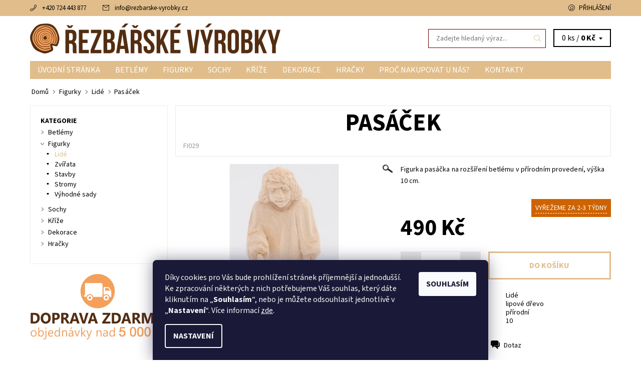

--- FILE ---
content_type: text/html; charset=utf-8
request_url: https://www.rezbarske-vyrobky.cz/lide/pasacek/
body_size: 23913
content:
<!DOCTYPE html>
<html id="css" xml:lang='cs' lang='cs' class="external-fonts-loaded">
    <head>
        <link rel="preconnect" href="https://cdn.myshoptet.com" /><link rel="dns-prefetch" href="https://cdn.myshoptet.com" /><link rel="preload" href="https://cdn.myshoptet.com/prj/dist/master/cms/libs/jquery/jquery-1.11.3.min.js" as="script" />        <script>
dataLayer = [];
dataLayer.push({'shoptet' : {
    "pageId": 718,
    "pageType": "productDetail",
    "currency": "CZK",
    "currencyInfo": {
        "decimalSeparator": ",",
        "exchangeRate": 1,
        "priceDecimalPlaces": 2,
        "symbol": "K\u010d",
        "symbolLeft": 0,
        "thousandSeparator": " "
    },
    "language": "cs",
    "projectId": 43772,
    "product": {
        "id": 338,
        "guid": "8827b6f3-84a6-11e6-968a-0cc47a6c92bc",
        "hasVariants": false,
        "codes": [
            {
                "code": "FI029"
            }
        ],
        "code": "FI029",
        "name": "Pas\u00e1\u010dek",
        "appendix": "",
        "weight": 0,
        "currentCategory": "Figurky | Lid\u00e9",
        "currentCategoryGuid": "f801c7af-2ee5-11e6-8a3b-0cc47a6c92bc",
        "defaultCategory": "Figurky | Lid\u00e9",
        "defaultCategoryGuid": "f801c7af-2ee5-11e6-8a3b-0cc47a6c92bc",
        "currency": "CZK",
        "priceWithVat": 490
    },
    "cartInfo": {
        "id": null,
        "freeShipping": false,
        "freeShippingFrom": 5000,
        "leftToFreeGift": {
            "formattedPrice": "0 K\u010d",
            "priceLeft": 0
        },
        "freeGift": false,
        "leftToFreeShipping": {
            "priceLeft": 5000,
            "dependOnRegion": 0,
            "formattedPrice": "5 000 K\u010d"
        },
        "discountCoupon": [],
        "getNoBillingShippingPrice": {
            "withoutVat": 0,
            "vat": 0,
            "withVat": 0
        },
        "cartItems": [],
        "taxMode": "ORDINARY"
    },
    "cart": [],
    "customer": {
        "priceRatio": 1,
        "priceListId": 1,
        "groupId": null,
        "registered": false,
        "mainAccount": false
    }
}});
dataLayer.push({'cookie_consent' : {
    "marketing": "denied",
    "analytics": "denied"
}});
document.addEventListener('DOMContentLoaded', function() {
    shoptet.consent.onAccept(function(agreements) {
        if (agreements.length == 0) {
            return;
        }
        dataLayer.push({
            'cookie_consent' : {
                'marketing' : (agreements.includes(shoptet.config.cookiesConsentOptPersonalisation)
                    ? 'granted' : 'denied'),
                'analytics': (agreements.includes(shoptet.config.cookiesConsentOptAnalytics)
                    ? 'granted' : 'denied')
            },
            'event': 'cookie_consent'
        });
    });
});
</script>

<!-- Google Tag Manager -->
<script>(function(w,d,s,l,i){w[l]=w[l]||[];w[l].push({'gtm.start':
new Date().getTime(),event:'gtm.js'});var f=d.getElementsByTagName(s)[0],
j=d.createElement(s),dl=l!='dataLayer'?'&l='+l:'';j.async=true;j.src=
'https://www.googletagmanager.com/gtm.js?id='+i+dl;f.parentNode.insertBefore(j,f);
})(window,document,'script','dataLayer','GTM-MNWWT9Z');</script>
<!-- End Google Tag Manager -->


        <meta http-equiv="content-type" content="text/html; charset=utf-8" />
        <title>Pasáček - WoodLand - Řezbářské výrobky - HM Art s.r.o.</title>

        <meta name="viewport" content="width=device-width, initial-scale=1.0" />
        <meta name="format-detection" content="telephone=no" />

        
            <meta property="og:type" content="website"><meta property="og:site_name" content="rezbarske-vyrobky.cz"><meta property="og:url" content="https://www.rezbarske-vyrobky.cz/lide/pasacek/"><meta property="og:title" content="Pasáček - WoodLand - Řezbářské výrobky - HM Art s.r.o."><meta name="author" content="WoodLand - Řezbářské výrobky - HM Art s.r.o."><meta name="web_author" content="Shoptet.cz"><meta name="dcterms.rightsHolder" content="www.rezbarske-vyrobky.cz"><meta name="robots" content="index,follow"><meta property="og:image" content="https://cdn.myshoptet.com/usr/www.rezbarske-vyrobky.cz/user/shop/big/338_pasacek.jpg?57ea59e4"><meta property="og:description" content="Dřevěný beránek sloužící k rozšíření betlému."><meta name="description" content="Dřevěný beránek sloužící k rozšíření betlému."><meta name="google-site-verification" content="Fd4FObKvQM4UWizvW2C40wxjWDdgaZfoX5qfyDwNmFE"><meta property="product:price:amount" content="490"><meta property="product:price:currency" content="CZK">
        


        
        <noscript>
            <style media="screen">
                #category-filter-hover {
                    display: block !important;
                }
            </style>
        </noscript>
        
    <link href="https://cdn.myshoptet.com/prj/dist/master/cms/templates/frontend_templates/shared/css/font-face/source-sans-3.css" rel="stylesheet"><link href="https://cdn.myshoptet.com/prj/dist/master/shop/dist/font-shoptet-06.css.e6903393d3bd5aa27e58.css" rel="stylesheet">    <script>
    var oldBrowser = false;
    </script>
    <!--[if lt IE 9]>
        <script src="https://cdnjs.cloudflare.com/ajax/libs/html5shiv/3.7.3/html5shiv.js"></script>
        <script>
            var oldBrowser = '<strong>Upozornění!</strong> Používáte zastaralý prohlížeč, který již není podporován. Prosím <a href="https://www.whatismybrowser.com/" target="_blank" rel="nofollow">aktualizujte svůj prohlížeč</a> a zvyšte své UX.';
        </script>
    <![endif]-->

        <style>:root {--color-primary: #E0BD8B;--color-primary-h: 35;--color-primary-s: 58%;--color-primary-l: 71%;--color-primary-hover: #E0BD8B;--color-primary-hover-h: 35;--color-primary-hover-s: 58%;--color-primary-hover-l: 71%;--color-secondary: #542D11;--color-secondary-h: 25;--color-secondary-s: 66%;--color-secondary-l: 20%;--color-secondary-hover: #680100;--color-secondary-hover-h: 1;--color-secondary-hover-s: 100%;--color-secondary-hover-l: 20%;--color-tertiary: #000000;--color-tertiary-h: 0;--color-tertiary-s: 0%;--color-tertiary-l: 0%;--color-tertiary-hover: #000000;--color-tertiary-hover-h: 0;--color-tertiary-hover-s: 0%;--color-tertiary-hover-l: 0%;--color-header-background: #ffffff;--template-font: "Source Sans 3";--template-headings-font: "Source Sans 3";--header-background-url: none;--cookies-notice-background: #1A1937;--cookies-notice-color: #F8FAFB;--cookies-notice-button-hover: #f5f5f5;--cookies-notice-link-hover: #27263f;--templates-update-management-preview-mode-content: "Náhled aktualizací šablony je aktivní pro váš prohlížeč."}</style>

        <style>:root {--logo-x-position: 10px;--logo-y-position: 10px;--front-image-x-position: 0px;--front-image-y-position: 0px;}</style>

        <link href="https://cdn.myshoptet.com/prj/dist/master/shop/dist/main-06.css.864c5a6d54b488b8ad20.css" rel="stylesheet" media="screen" />

        <link rel="stylesheet" href="https://cdn.myshoptet.com/prj/dist/master/cms/templates/frontend_templates/_/css/print.css" media="print" />
                            <link rel="shortcut icon" href="/favicon.ico" type="image/x-icon" />
                                    <link rel="canonical" href="https://www.rezbarske-vyrobky.cz/lide/pasacek/" />
        
        
        
        
                
                    
                <script>var shoptet = shoptet || {};shoptet.abilities = {"about":{"generation":2,"id":"06"},"config":{"category":{"product":{"image_size":"detail_alt_1"}},"navigation_breakpoint":991,"number_of_active_related_products":2,"product_slider":{"autoplay":false,"autoplay_speed":3000,"loop":true,"navigation":true,"pagination":true,"shadow_size":0}},"elements":{"recapitulation_in_checkout":true},"feature":{"directional_thumbnails":false,"extended_ajax_cart":false,"extended_search_whisperer":false,"fixed_header":false,"images_in_menu":false,"product_slider":false,"simple_ajax_cart":true,"smart_labels":false,"tabs_accordion":false,"tabs_responsive":false,"top_navigation_menu":false,"user_action_fullscreen":false}};shoptet.design = {"template":{"name":"Soul","colorVariant":"06-two"},"layout":{"homepage":"catalog4","subPage":"catalog4","productDetail":"catalog4"},"colorScheme":{"conversionColor":"#542D11","conversionColorHover":"#680100","color1":"#E0BD8B","color2":"#E0BD8B","color3":"#000000","color4":"#000000"},"fonts":{"heading":"Source Sans 3","text":"Source Sans 3"},"header":{"backgroundImage":null,"image":null,"logo":"https:\/\/www.rezbarske-vyrobky.czuser\/logos\/1.png","color":"#ffffff"},"background":{"enabled":false,"color":null,"image":null}};shoptet.config = {};shoptet.events = {};shoptet.runtime = {};shoptet.content = shoptet.content || {};shoptet.updates = {};shoptet.messages = [];shoptet.messages['lightboxImg'] = "Obrázek";shoptet.messages['lightboxOf'] = "z";shoptet.messages['more'] = "Více";shoptet.messages['cancel'] = "Zrušit";shoptet.messages['removedItem'] = "Položka byla odstraněna z košíku.";shoptet.messages['discountCouponWarning'] = "Zapomněli jste uplatnit slevový kupón. Pro pokračování jej uplatněte pomocí tlačítka vedle vstupního pole, nebo jej smažte.";shoptet.messages['charsNeeded'] = "Prosím, použijte minimálně 3 znaky!";shoptet.messages['invalidCompanyId'] = "Neplané IČ, povoleny jsou pouze číslice";shoptet.messages['needHelp'] = "Potřebujete pomoc?";shoptet.messages['showContacts'] = "Zobrazit kontakty";shoptet.messages['hideContacts'] = "Skrýt kontakty";shoptet.messages['ajaxError'] = "Došlo k chybě; obnovte prosím stránku a zkuste to znovu.";shoptet.messages['variantWarning'] = "Zvolte prosím variantu produktu.";shoptet.messages['chooseVariant'] = "Zvolte variantu";shoptet.messages['unavailableVariant'] = "Tato varianta není dostupná a není možné ji objednat.";shoptet.messages['withVat'] = "včetně DPH";shoptet.messages['withoutVat'] = "bez DPH";shoptet.messages['toCart'] = "Do košíku";shoptet.messages['emptyCart'] = "Prázdný košík";shoptet.messages['change'] = "Změnit";shoptet.messages['chosenBranch'] = "Zvolená pobočka";shoptet.messages['validatorRequired'] = "Povinné pole";shoptet.messages['validatorEmail'] = "Prosím vložte platnou e-mailovou adresu";shoptet.messages['validatorUrl'] = "Prosím vložte platnou URL adresu";shoptet.messages['validatorDate'] = "Prosím vložte platné datum";shoptet.messages['validatorNumber'] = "Vložte číslo";shoptet.messages['validatorDigits'] = "Prosím vložte pouze číslice";shoptet.messages['validatorCheckbox'] = "Zadejte prosím všechna povinná pole";shoptet.messages['validatorConsent'] = "Bez souhlasu nelze odeslat.";shoptet.messages['validatorPassword'] = "Hesla se neshodují";shoptet.messages['validatorInvalidPhoneNumber'] = "Vyplňte prosím platné telefonní číslo bez předvolby.";shoptet.messages['validatorInvalidPhoneNumberSuggestedRegion'] = "Neplatné číslo — navržený region: %1";shoptet.messages['validatorInvalidCompanyId'] = "Neplatné IČ, musí být ve tvaru jako %1";shoptet.messages['validatorFullName'] = "Nezapomněli jste příjmení?";shoptet.messages['validatorHouseNumber'] = "Prosím zadejte správné číslo domu";shoptet.messages['validatorZipCode'] = "Zadané PSČ neodpovídá zvolené zemi";shoptet.messages['validatorShortPhoneNumber'] = "Telefonní číslo musí mít min. 8 znaků";shoptet.messages['choose-personal-collection'] = "Prosím vyberte místo doručení u osobního odběru, není zvoleno.";shoptet.messages['choose-external-shipping'] = "Upřesněte prosím vybraný způsob dopravy";shoptet.messages['choose-ceska-posta'] = "Pobočka České Pošty není určena, zvolte prosím některou";shoptet.messages['choose-hupostPostaPont'] = "Pobočka Maďarské pošty není vybrána, zvolte prosím nějakou";shoptet.messages['choose-postSk'] = "Pobočka Slovenské pošty není zvolena, vyberte prosím některou";shoptet.messages['choose-ulozenka'] = "Pobočka Uloženky nebyla zvolena, prosím vyberte některou";shoptet.messages['choose-zasilkovna'] = "Pobočka Zásilkovny nebyla zvolena, prosím vyberte některou";shoptet.messages['choose-ppl-cz'] = "Pobočka PPL ParcelShop nebyla vybrána, vyberte prosím jednu";shoptet.messages['choose-glsCz'] = "Pobočka GLS ParcelShop nebyla zvolena, prosím vyberte některou";shoptet.messages['choose-dpd-cz'] = "Ani jedna z poboček služby DPD Parcel Shop nebyla zvolená, prosím vyberte si jednu z možností.";shoptet.messages['watchdogType'] = "Je zapotřebí vybrat jednu z možností u sledování produktu.";shoptet.messages['watchdog-consent-required'] = "Musíte zaškrtnout všechny povinné souhlasy";shoptet.messages['watchdogEmailEmpty'] = "Prosím vyplňte e-mail";shoptet.messages['privacyPolicy'] = 'Musíte souhlasit s ochranou osobních údajů';shoptet.messages['amountChanged'] = '(množství bylo změněno)';shoptet.messages['unavailableCombination'] = 'Není k dispozici v této kombinaci';shoptet.messages['specifyShippingMethod'] = 'Upřesněte dopravu';shoptet.messages['PIScountryOptionMoreBanks'] = 'Možnost platby z %1 bank';shoptet.messages['PIScountryOptionOneBank'] = 'Možnost platby z 1 banky';shoptet.messages['PIScurrencyInfoCZK'] = 'V měně CZK lze zaplatit pouze prostřednictvím českých bank.';shoptet.messages['PIScurrencyInfoHUF'] = 'V měně HUF lze zaplatit pouze prostřednictvím maďarských bank.';shoptet.messages['validatorVatIdWaiting'] = "Ověřujeme";shoptet.messages['validatorVatIdValid'] = "Ověřeno";shoptet.messages['validatorVatIdInvalid'] = "DIČ se nepodařilo ověřit, i přesto můžete objednávku dokončit";shoptet.messages['validatorVatIdInvalidOrderForbid'] = "Zadané DIČ nelze nyní ověřit, protože služba ověřování je dočasně nedostupná. Zkuste opakovat zadání později, nebo DIČ vymažte s vaši objednávku dokončete v režimu OSS. Případně kontaktujte prodejce.";shoptet.messages['validatorVatIdInvalidOssRegime'] = "Zadané DIČ nemůže být ověřeno, protože služba ověřování je dočasně nedostupná. Vaše objednávka bude dokončena v režimu OSS. Případně kontaktujte prodejce.";shoptet.messages['previous'] = "Předchozí";shoptet.messages['next'] = "Následující";shoptet.messages['close'] = "Zavřít";shoptet.messages['imageWithoutAlt'] = "Tento obrázek nemá popisek";shoptet.messages['newQuantity'] = "Nové množství:";shoptet.messages['currentQuantity'] = "Aktuální množství:";shoptet.messages['quantityRange'] = "Prosím vložte číslo v rozmezí %1 a %2";shoptet.messages['skipped'] = "Přeskočeno";shoptet.messages.validator = {};shoptet.messages.validator.nameRequired = "Zadejte jméno a příjmení.";shoptet.messages.validator.emailRequired = "Zadejte e-mailovou adresu (např. jan.novak@example.com).";shoptet.messages.validator.phoneRequired = "Zadejte telefonní číslo.";shoptet.messages.validator.messageRequired = "Napište komentář.";shoptet.messages.validator.descriptionRequired = shoptet.messages.validator.messageRequired;shoptet.messages.validator.captchaRequired = "Vyplňte bezpečnostní kontrolu.";shoptet.messages.validator.consentsRequired = "Potvrďte svůj souhlas.";shoptet.messages.validator.scoreRequired = "Zadejte počet hvězdiček.";shoptet.messages.validator.passwordRequired = "Zadejte heslo, které bude obsahovat min. 4 znaky.";shoptet.messages.validator.passwordAgainRequired = shoptet.messages.validator.passwordRequired;shoptet.messages.validator.currentPasswordRequired = shoptet.messages.validator.passwordRequired;shoptet.messages.validator.birthdateRequired = "Zadejte datum narození.";shoptet.messages.validator.billFullNameRequired = "Zadejte jméno a příjmení.";shoptet.messages.validator.deliveryFullNameRequired = shoptet.messages.validator.billFullNameRequired;shoptet.messages.validator.billStreetRequired = "Zadejte název ulice.";shoptet.messages.validator.deliveryStreetRequired = shoptet.messages.validator.billStreetRequired;shoptet.messages.validator.billHouseNumberRequired = "Zadejte číslo domu.";shoptet.messages.validator.deliveryHouseNumberRequired = shoptet.messages.validator.billHouseNumberRequired;shoptet.messages.validator.billZipRequired = "Zadejte PSČ.";shoptet.messages.validator.deliveryZipRequired = shoptet.messages.validator.billZipRequired;shoptet.messages.validator.billCityRequired = "Zadejte název města.";shoptet.messages.validator.deliveryCityRequired = shoptet.messages.validator.billCityRequired;shoptet.messages.validator.companyIdRequired = "Zadejte IČ.";shoptet.messages.validator.vatIdRequired = "Zadejte DIČ.";shoptet.messages.validator.billCompanyRequired = "Zadejte název společnosti.";shoptet.messages['loading'] = "Načítám…";shoptet.messages['stillLoading'] = "Stále načítám…";shoptet.messages['loadingFailed'] = "Načtení se nezdařilo. Zkuste to znovu.";shoptet.messages['productsSorted'] = "Produkty seřazeny.";shoptet.messages['formLoadingFailed'] = "Formulář se nepodařilo načíst. Zkuste to prosím znovu.";shoptet.messages.moreInfo = "Více informací";shoptet.config.orderingProcess = {active: false,step: false};shoptet.config.documentsRounding = '3';shoptet.config.documentPriceDecimalPlaces = '0';shoptet.config.thousandSeparator = ' ';shoptet.config.decSeparator = ',';shoptet.config.decPlaces = '2';shoptet.config.decPlacesSystemDefault = '2';shoptet.config.currencySymbol = 'Kč';shoptet.config.currencySymbolLeft = '0';shoptet.config.defaultVatIncluded = 1;shoptet.config.defaultProductMaxAmount = 9999;shoptet.config.inStockAvailabilityId = -1;shoptet.config.defaultProductMaxAmount = 9999;shoptet.config.inStockAvailabilityId = -1;shoptet.config.cartActionUrl = '/action/Cart';shoptet.config.advancedOrderUrl = '/action/Cart/GetExtendedOrder/';shoptet.config.cartContentUrl = '/action/Cart/GetCartContent/';shoptet.config.stockAmountUrl = '/action/ProductStockAmount/';shoptet.config.addToCartUrl = '/action/Cart/addCartItem/';shoptet.config.removeFromCartUrl = '/action/Cart/deleteCartItem/';shoptet.config.updateCartUrl = '/action/Cart/setCartItemAmount/';shoptet.config.addDiscountCouponUrl = '/action/Cart/addDiscountCoupon/';shoptet.config.setSelectedGiftUrl = '/action/Cart/setSelectedGift/';shoptet.config.rateProduct = '/action/ProductDetail/RateProduct/';shoptet.config.customerDataUrl = '/action/OrderingProcess/step2CustomerAjax/';shoptet.config.registerUrl = '/registrace/';shoptet.config.agreementCookieName = 'site-agreement';shoptet.config.cookiesConsentUrl = '/action/CustomerCookieConsent/';shoptet.config.cookiesConsentIsActive = 1;shoptet.config.cookiesConsentOptAnalytics = 'analytics';shoptet.config.cookiesConsentOptPersonalisation = 'personalisation';shoptet.config.cookiesConsentOptNone = 'none';shoptet.config.cookiesConsentRefuseDuration = 7;shoptet.config.cookiesConsentName = 'CookiesConsent';shoptet.config.agreementCookieExpire = 30;shoptet.config.cookiesConsentSettingsUrl = '/cookies-settings/';shoptet.config.fonts = {"google":{"attributes":"400,700,900:latin-ext","families":["Source Sans 3"],"urls":["https:\/\/cdn.myshoptet.com\/prj\/dist\/master\/cms\/templates\/frontend_templates\/shared\/css\/font-face\/source-sans-3.css"]},"custom":{"families":["shoptet"],"urls":["https:\/\/cdn.myshoptet.com\/prj\/dist\/master\/shop\/dist\/font-shoptet-06.css.e6903393d3bd5aa27e58.css"]}};shoptet.config.mobileHeaderVersion = '1';shoptet.config.fbCAPIEnabled = false;shoptet.config.fbPixelEnabled = false;shoptet.config.fbCAPIUrl = '/action/FacebookCAPI/';shoptet.config.initApplePaySdk = false;shoptet.content.regexp = /strana-[0-9]+[\/]/g;shoptet.content.colorboxHeader = '<div class="colorbox-html-content">';shoptet.content.colorboxFooter = '</div>';shoptet.customer = {};shoptet.csrf = shoptet.csrf || {};shoptet.csrf.token = 'csrf_kIHx2plWe24a986489119273';shoptet.csrf.invalidTokenModal = '<div><h2>Přihlaste se prosím znovu</h2><p>Omlouváme se, ale Váš CSRF token pravděpodobně vypršel. Abychom mohli udržet Vaši bezpečnost na co největší úrovni potřebujeme, abyste se znovu přihlásili.</p><p>Děkujeme za pochopení.</p><div><a href="/login/?backTo=%2Flide%2Fpasacek%2F">Přihlášení</a></div></div> ';shoptet.csrf.formsSelector = 'csrf-enabled';shoptet.csrf.submitListener = true;shoptet.csrf.validateURL = '/action/ValidateCSRFToken/Index/';shoptet.csrf.refreshURL = '/action/RefreshCSRFTokenNew/Index/';shoptet.csrf.enabled = true;shoptet.config.googleAnalytics ||= {};shoptet.config.googleAnalytics.isGa4Enabled = true;shoptet.config.googleAnalytics.route ||= {};shoptet.config.googleAnalytics.route.ua = "UA";shoptet.config.googleAnalytics.route.ga4 = "GA4";shoptet.config.ums_a11y_category_page = true;shoptet.config.discussion_rating_forms = false;shoptet.config.ums_forms_redesign = false;shoptet.config.showPriceWithoutVat = '';shoptet.config.ums_a11y_login = true;</script>
        <script src="https://cdn.myshoptet.com/prj/dist/master/cms/libs/jquery/jquery-1.11.3.min.js"></script><script src="https://cdn.myshoptet.com/prj/dist/master/cms/libs/jquery/jquery-migrate-1.4.1.min.js"></script><script src="https://cdn.myshoptet.com/prj/dist/master/cms/libs/jquery/jquery-ui-1.8.24.min.js"></script>
    <script src="https://cdn.myshoptet.com/prj/dist/master/shop/dist/main-06.js.8c5f4d13342fcf9a0c71.js"></script>
<script src="https://cdn.myshoptet.com/prj/dist/master/shop/dist/shared-2g.js.3c6f47c67255a0981723.js"></script><script src="https://cdn.myshoptet.com/prj/dist/master/cms/libs/jqueryui/i18n/datepicker-cs.js"></script><script>if (window.self !== window.top) {const script = document.createElement('script');script.type = 'module';script.src = "https://cdn.myshoptet.com/prj/dist/master/shop/dist/editorPreview.js.e7168e827271d1c16a1d.js";document.body.appendChild(script);}</script>        <script>
            jQuery.extend(jQuery.cybergenicsFormValidator.messages, {
                required: "Povinné pole",
                email: "Prosím vložte platnou e-mailovou adresu",
                url: "Prosím vložte platnou URL adresu",
                date: "Prosím vložte platné datum",
                number: "Vložte číslo",
                digits: "Prosím vložte pouze číslice",
                checkbox: "Zadejte prosím všechna povinná pole",
                validatorConsent: "Bez souhlasu nelze odeslat.",
                password: "Hesla se neshodují",
                invalidPhoneNumber: "Vyplňte prosím platné telefonní číslo bez předvolby.",
                invalidCompanyId: 'Nevalidní IČ, musí mít přesně 8 čísel (před kratší IČ lze dát nuly)',
                fullName: "Nezapomněli jste příjmení?",
                zipCode: "Zadané PSČ neodpovídá zvolené zemi",
                houseNumber: "Prosím zadejte správné číslo domu",
                shortPhoneNumber: "Telefonní číslo musí mít min. 8 znaků",
                privacyPolicy: "Musíte souhlasit s ochranou osobních údajů"
            });
        </script>
                                    
                
        
        <!-- User include -->
                <!-- project html code header -->
<script type="text/javascript">

$(document).ready(function(){
      $('#set-registration').attr('checked','checked');
   });
   $(document).ajaxComplete(function(){
      $('#set-registration').attr('checked','checked');
   });
</script>

<script type="text/javascript">

$(document).ready(function(){
      $('#sendNewsletter').attr('checked','checked');
   });
   $(document).ajaxComplete(function(){
      $('#sendNewsletter').attr('checked','checked');
   });
</script>

        <!-- /User include -->
                                <!-- Global site tag (gtag.js) - Google Analytics -->
    <script async src="https://www.googletagmanager.com/gtag/js?id=UA-53692847-1"></script>
    <script>
        
        window.dataLayer = window.dataLayer || [];
        function gtag(){dataLayer.push(arguments);}
        

                    console.debug('default consent data');

            gtag('consent', 'default', {"ad_storage":"denied","analytics_storage":"denied","ad_user_data":"denied","ad_personalization":"denied","wait_for_update":500});
            dataLayer.push({
                'event': 'default_consent'
            });
        
        gtag('js', new Date());

                gtag('config', 'UA-53692847-1', { 'groups': "UA" });
        
        
        
        
        
        
        
        
                gtag('set', 'currency', 'CZK');

        gtag('event', 'view_item', {
            "send_to": "UA",
            "items": [
                {
                    "id": "FI029",
                    "name": "Pas\u00e1\u010dek",
                    "category": "Figurky \/ Lid\u00e9",
                                                            "price": 490
                }
            ]
        });
        
        
        
        
        
        
        
        
        
        
        
        
        document.addEventListener('DOMContentLoaded', function() {
            if (typeof shoptet.tracking !== 'undefined') {
                for (var id in shoptet.tracking.bannersList) {
                    gtag('event', 'view_promotion', {
                        "send_to": "UA",
                        "promotions": [
                            {
                                "id": shoptet.tracking.bannersList[id].id,
                                "name": shoptet.tracking.bannersList[id].name,
                                "position": shoptet.tracking.bannersList[id].position
                            }
                        ]
                    });
                }
            }

            shoptet.consent.onAccept(function(agreements) {
                if (agreements.length !== 0) {
                    console.debug('gtag consent accept');
                    var gtagConsentPayload =  {
                        'ad_storage': agreements.includes(shoptet.config.cookiesConsentOptPersonalisation)
                            ? 'granted' : 'denied',
                        'analytics_storage': agreements.includes(shoptet.config.cookiesConsentOptAnalytics)
                            ? 'granted' : 'denied',
                                                                                                'ad_user_data': agreements.includes(shoptet.config.cookiesConsentOptPersonalisation)
                            ? 'granted' : 'denied',
                        'ad_personalization': agreements.includes(shoptet.config.cookiesConsentOptPersonalisation)
                            ? 'granted' : 'denied',
                        };
                    console.debug('update consent data', gtagConsentPayload);
                    gtag('consent', 'update', gtagConsentPayload);
                    dataLayer.push(
                        { 'event': 'update_consent' }
                    );
                }
            });
        });
    </script>

                
                                <script>
    (function(t, r, a, c, k, i, n, g) { t['ROIDataObject'] = k;
    t[k]=t[k]||function(){ (t[k].q=t[k].q||[]).push(arguments) },t[k].c=i;n=r.createElement(a),
    g=r.getElementsByTagName(a)[0];n.async=1;n.src=c;g.parentNode.insertBefore(n,g)
    })(window, document, 'script', '//www.heureka.cz/ocm/sdk.js?source=shoptet&version=2&page=product_detail', 'heureka', 'cz');

    heureka('set_user_consent', 0);
</script>
                    </head>
    <body class="desktop id-718 in-lide template-06 type-product type-detail page-detail ajax-add-to-cart">
        <div id="fb-root"></div>
        <script>
            window.fbAsyncInit = function() {
                FB.init({
                    autoLogAppEvents : true,
                    xfbml            : true,
                    version          : 'v24.0'
                });
            };
        </script>
        <script async defer crossorigin="anonymous" src="https://connect.facebook.net/cs_CZ/sdk.js#xfbml=1&version=v24.0"></script>
<!-- Google Tag Manager (noscript) -->
<noscript><iframe src="https://www.googletagmanager.com/ns.html?id=GTM-MNWWT9Z"
height="0" width="0" style="display:none;visibility:hidden"></iframe></noscript>
<!-- End Google Tag Manager (noscript) -->

<div id="main-wrapper"><div id="main-wrapper-in"><header id="header"><div class="header-info-wrap">
    <div class="row">
                                    
                <ul class="header-contacts list-inline large-6 medium-6 small-12 columns">
                                                                                                            <li class="header-phone menu-element-link icon-phone-before">
                            <a href="tel:+420724443877" title="Telefon">+420 724 443 877</a>
                        </li>
                                                                <li class="header-email menu-element-link icon-mail-before">
                                                            <a href="mailto:info&#64;rezbarske-vyrobky.cz">info<!---->&#64;<!---->rezbarske-vyrobky.cz</a>
                                                    </li>
                                    </ul><ul class="currency-switcher large-6 medium-6 small-6 columns text-right list-inline">
            
                                                            
            
                                <li id="top-links">
                                             <ul class="responsive-mobile-hidden box-account-links list-inline"><li class="menu-element-link icon-login-before"><a class="icon-account-login" href="/login/?backTo=%2Flide%2Fpasacek%2F" title="Přihlášení" data-testid="signin" rel="nofollow">Přihlášení</a></li></ul>
                </li>
            
        </ul>
    </div>
</div>

<div class="row">
    <div class="columns">
        <div class="header-in-wrap valign-middle-block large-12 medium-12 small-12">
            
                                                <div class="large-6 medium-6 small-12 columns">
                                                             <a href="/" id="logo" class="clearfix" title="WoodLand - Řezbářské výrobky - HM Art s.r.o." data-testid="linkWebsiteLogo"><img src="https://cdn.myshoptet.com/usr/www.rezbarske-vyrobky.cz/user/logos/1.png" alt="WoodLand - Řezbářské výrobky - HM Art s.r.o." /></a>
                </div><ul class="header-in large-6 medium-6 small-12 columns text-right list-inline valign-top-inline">
                
                                        <li class="header-seachform-wrap" itemscope itemtype="https://schema.org/WebSite">
                        <meta itemprop="headline" content="Lidé"/>
<meta itemprop="url" content="https://www.rezbarske-vyrobky.cz"/>
        <meta itemprop="text" content="Dřevěný beránek sloužící k rozšíření betlému."/>

                        <form class="search-whisperer-wrap search-whisperer-wrap-v1" action="/action/ProductSearch/prepareString/" method="post" itemprop="potentialAction" itemscope itemtype="https://schema.org/SearchAction" data-testid="searchForm">
                            <fieldset>
                                <meta itemprop="target" content="https://www.rezbarske-vyrobky.cz/vyhledavani/?string={string}"/>
                                <input type="hidden" name="language" value="cs" />
                                <input type="search" name="string" itemprop="query-input" class="query-input s-word" placeholder="Zadejte hledaný výraz..." autocomplete="off" data-testid="searchInput" /><button type="submit" class="search-submit icon-magnifier-after" value="Hledat" data-testid="searchBtn"></button>
                                <div class="search-whisperer-container-js"></div>
                                <div class="search-notice large-12 medium-12 small-12" data-testid="searchMsg">Prosím, použijte minimálně 3 znaky!</div>
                            </fieldset>
                        </form>
                    </li><li class="header-cart-wrap icon-filled-arrow-down-after menu-element-wrap place-cart-here"><div id="header-cart-wrapper" class="header-cart-wrapper menu-element-wrap">
    <a href="/kosik/" id="header-cart" class="header-cart" data-testid="headerCart" rel="nofollow">
        
        
    <span class="responsive-mobile-visible responsive-all-hidden header-cart-pieces" data-testid="headerCartCount">0 ks / </span>

        <strong class="header-cart-price" data-testid="headerCartPrice">
            0 Kč
        </strong>
    </a>

    <div id="cart-recapitulation" class="cart-recapitulation menu-element-submenu align-right hover-hidden" data-testid="popupCartWidget">
                    <div class="cart-reca-single darken tac" data-testid="cartTitle">
                Váš nákupní košík je prázdný            </div>
            </div>
</div>
</li>
                
            </ul>
            <a href="/login/?backTo=%2Flide%2Fpasacek%2F" class="mobile-login visible-for-small-only icon-login-before" title="Přihlášení" data-testid="signin" rel="nofollow"></a>
        </div>
        
                             <nav id="menu" class="navigation-wrap clearfix"><ul class="navigation list-inline valign-top-inline left"><li class="first-line"><a href="/" id="a-home" class="menu-element-link" data-testid="headerMenuItem">Úvodní stránka</a></li><li class="menu-item-683 valign-top-inline"><a href="/betlemy/" class="menu-element-link" data-testid="headerMenuItem">
    Betlémy
</a>
</li><li class="menu-item-695 valign-top-inline menu-element-wrap">    <span class="icon-arrow-right-before mobile-menu-element-link"></span>
<a href="/rucne-vyrezavane-figurky-k-drevenym-betlemum/" class="menu-element-link" data-testid="headerMenuItem">
    Figurky
</a>
                <ul class="menu-element-submenu align-left hover-hidden">
                            <li class="menu-item-718">
                    <a href="/lide/" class="icon-arrow-right-before">Lidé</a>
                </li>
                            <li class="menu-item-721">
                    <a href="/zvirata/" class="icon-arrow-right-before">Zvířata</a>
                </li>
                            <li class="menu-item-724">
                    <a href="/stavby/" class="icon-arrow-right-before">Stavby</a>
                </li>
                            <li class="menu-item-727">
                    <a href="/stromy/" class="icon-arrow-right-before">Stromy</a>
                </li>
                            <li class="menu-item-730">
                    <a href="/vyhodne-sady/" class="icon-arrow-right-before">Výhodné sady</a>
                </li>
                    </ul>
    </li><li class="menu-item-684 valign-top-inline menu-element-wrap">    <span class="icon-arrow-right-before mobile-menu-element-link"></span>
<a href="/rucne-vyrezvane-drevene-sochy/" class="menu-element-link" data-testid="headerMenuItem">
    Sochy
</a>
                <ul class="menu-element-submenu align-left hover-hidden">
                            <li class="menu-item-688">
                    <a href="/madony/" class="icon-arrow-right-before">Madony</a>
                </li>
                            <li class="menu-item-689">
                    <a href="/svati-patroni/" class="icon-arrow-right-before">Svatí patroni</a>
                </li>
                            <li class="menu-item-690">
                    <a href="/postavy/" class="icon-arrow-right-before">Postavy</a>
                </li>
                            <li class="menu-item-692">
                    <a href="/myticke/" class="icon-arrow-right-before">Mýtické</a>
                </li>
                    </ul>
    </li><li class="menu-item-685 valign-top-inline"><a href="/drevene-krize/" class="menu-element-link" data-testid="headerMenuItem">
    Kříže
</a>
</li><li class="menu-item-694 valign-top-inline menu-element-wrap">    <span class="icon-arrow-right-before mobile-menu-element-link"></span>
<a href="/dekorace/" class="menu-element-link" data-testid="headerMenuItem">
    Dekorace
</a>
                <ul class="menu-element-submenu align-left hover-hidden">
                            <li class="menu-item-686">
                    <a href="/reliefy/" class="icon-arrow-right-before">Reliéfy</a>
                </li>
                            <li class="menu-item-704">
                    <a href="/rucne-vyrezavane-drevene-peklo/" class="icon-arrow-right-before">Peklo</a>
                </li>
                            <li class="menu-item-709">
                    <a href="/na-zed/" class="icon-arrow-right-before">Na zeď</a>
                </li>
                            <li class="menu-item-708">
                    <a href="/sperkovnice/" class="icon-arrow-right-before">Šperkovnice</a>
                </li>
                            <li class="menu-item-698">
                    <a href="/pro-myslivce/" class="icon-arrow-right-before">Trofejové podložky</a>
                </li>
                            <li class="menu-item-711">
                    <a href="/vizitkare/" class="icon-arrow-right-before">Vizitkáře</a>
                </li>
                    </ul>
    </li><li class="menu-item-705 valign-top-inline menu-element-wrap">    <span class="icon-arrow-right-before mobile-menu-element-link"></span>
<a href="/pro-deti/" class="menu-element-link" data-testid="headerMenuItem">
    Hračky
</a>
                <ul class="menu-element-submenu align-left hover-hidden">
                            <li class="menu-item-707">
                    <a href="/drevene-hracky/" class="icon-arrow-right-before">Dřevěné hračky</a>
                </li>
                            <li class="menu-item-701">
                    <a href="/figurky-na-malovani/" class="icon-arrow-right-before">Figurky na malování</a>
                </li>
                            <li class="menu-item-706">
                    <a href="/rehtacky/" class="icon-arrow-right-before">Řehtačky</a>
                </li>
                    </ul>
    </li><li class="menu-item-27 valign-top-inline"><a href="/proc-nakupovat-u-nas/" class="menu-element-link" data-testid="headerMenuItem">
    Proč nakupovat u nás?
</a>
</li><li class="menu-item-29"><a href="/kontakty/" class="menu-element-link" data-testid="headerMenuItem">
    Kontakty
</a>
</li></ul><div id="menu-helper-wrapper" class="menu-helper-wrap menu-element-wrap right"><div id="menu-helper" class="menu-helper" data-testid="hamburgerMenu"><span class="menu-helper-line line-1"></span><span class="menu-helper-line line-2"></span><span class="menu-helper-line line-3"></span></div><ul id="menu-helper-box" class="menu-element-submenu align-right hidden-js hover-hidden"></ul></div></nav>
        
        <script>
            $(document).ready(function() {
                checkSearchForm($('.search-whisperer-wrap'), "Prosím, použijte minimálně 3 znaky!");
            });
            var userOptions = {
                carousel : {
                    stepTimer : 5000,
                    fadeTimer : 800
                }
            };
        </script>
        
    </div>
</div>
</header><div id="main" class="row"><div id="main-in" class="large-12 medium-12 small-12 columns"><div id="main-in-in"><div id="content">    <p id="navigation" class="bread-navigation" itemscope itemtype="https://schema.org/BreadcrumbList">
                                                                                                        <span id="navigation-first" class="icon-arrow-right-after" data-basetitle="WoodLand - Řezbářské výrobky - HM Art s.r.o." itemprop="itemListElement" itemscope itemtype="https://schema.org/ListItem">
                    <a href="/" title="Řezbářské výrobky" itemprop="item">
                        <span itemprop="name">Domů</span>                    </a>
                    <meta itemprop="position" content="1" />
                </span>
                                                        <span id="navigation-1" class="icon-arrow-right-after" itemprop="itemListElement" itemscope itemtype="https://schema.org/ListItem">
                        <a href="/rucne-vyrezavane-figurky-k-drevenym-betlemum/" title="Figurky" itemprop="item"><span itemprop="name">Figurky</span></a>
                        <meta itemprop="position" content="2" />
                    </span>
                                                        <span id="navigation-2" class="icon-arrow-right-after" itemprop="itemListElement" itemscope itemtype="https://schema.org/ListItem">
                        <a href="/lide/" title="Lidé" itemprop="item"><span itemprop="name">Lidé</span></a>
                        <meta itemprop="position" content="3" />
                    </span>
                                                                            <span id="navigation-3" itemprop="itemListElement" itemscope itemtype="https://schema.org/ListItem">
                        <meta itemprop="item" content="https://www.rezbarske-vyrobky.cz/lide/pasacek/" />
                        <meta itemprop="position" content="4" />
                        <span itemprop="name" data-title="Pasáček">Pasáček</span>
                    </span>
                            </p>
<div class="large-12 medium-12 small-12 left"><main id="content-in" class="large-9 medium-9 small-12 right">




<div itemscope itemtype="https://schema.org/Product" class="p-detail-inner">
    <meta itemprop="url" content="https://www.rezbarske-vyrobky.cz/lide/pasacek/" />
    <meta itemprop="image" content="https://cdn.myshoptet.com/usr/www.rezbarske-vyrobky.cz/user/shop/big/338_pasacek.jpg?57ea59e4" />
            <meta itemprop="description" content="Figurka pasáčka na rozšíření betlému v přírodním provedení, výška 10 cm." />
                                            
    
                    
                                        
    <div id="product-detail-h1" class="product-detail-name-wrap" data-testid="textProductName">

        
        <h1 class="product-detail-name" itemprop="name">Pasáček</h1>

        <div class="product-detail-name-info table-cell-grid">
            <div>
                                    <span class="td-code">
                            <span class="variant-code">FI029</span>
                    </span>
                            </div>
                        <div class="text-right">
                            </div>
        </div>
    </div>

    <form action="/action/Cart/addCartItem/" method="post" class="p-action csrf-enabled" id="product-detail-form" data-testid="formProduct">
        <fieldset>
                        <meta itemprop="category" content="Úvodní stránka &gt; Figurky &gt; Lidé &gt; Pasáček" />
            <input type="hidden" name="productId" value="338" />
                            <input type="hidden" name="priceId" value="461" />
                        <input type="hidden" name="language" value="cs" />

            <table id="t-product-detail" data-testid="gridProductItem">
                <tbody>
                    <tr>
                        <td id="td-product-images" class="large-6 medium-6 small-12 left breaking-table">

                            
    <div id="product-images">
        
                                                                
        <div class="zoom-small-image large-12 medium-12 small-12 right">
            
                            <img src="https://cdn.myshoptet.com/prj/dist/master/cms/templates/frontend_templates/_/img/magnifier.png" alt="Efekt lupa" class="magnifier" />
                <div class="hidden-js"><a data-gallery="lightbox[gallery]" id="lightbox-gallery" href="https://cdn.myshoptet.com/usr/www.rezbarske-vyrobky.cz/user/shop/big/338_pasacek.jpg?57ea59e4">
                                        <img src="https://cdn.myshoptet.com/usr/www.rezbarske-vyrobky.cz/user/shop/related/338_pasacek.jpg?57ea59e4" alt="Pasáček" />
                </a></div>
                        <div style="top: 0px; position: relative;" id="wrap" class="">
                                    <a href="https://cdn.myshoptet.com/usr/www.rezbarske-vyrobky.cz/user/shop/big/338_pasacek.jpg?57ea59e4" id="gallery-image" data-zoom="position: 'inside', showTitle: false, adjustX:0, adjustY:0" class="cloud-zoom" data-href="https://cdn.myshoptet.com/usr/www.rezbarske-vyrobky.cz/user/shop/orig/338_pasacek.jpg?57ea59e4" data-testid="mainImage">
                
                                        <img src="https://cdn.myshoptet.com/usr/www.rezbarske-vyrobky.cz/user/shop/detail_alt_1/338_pasacek.jpg?57ea59e4" alt="Pasáček" class="large-12 medium-12 small-12 left" />

                                    </a>
                            </div>
                    </div>

                                                                                                                <ul class="icon-menu-arrow-wrap show-for-small-only pagination-product-images list-inline list-reset">
                    <li><span class="icon-arrow-left-before icon-menu-arrow icon-menu-arrow-left"></span></li>
                    <li><span class="pagination-product-images-current">1</span> z 2</li>
                    <li><span class="icon-arrow-right-before icon-menu-arrow icon-menu-arrow-right"></span></li>
                </ul>
                <div class="no-print large-12 medium-12 horizontal list-product-images small-12 left tac">
                                        <div class="listing-product-more-images">
                                                                                                                                                                <a href="https://cdn.myshoptet.com/usr/www.rezbarske-vyrobky.cz/user/shop/big/338-1_pasacek.jpg?57ea59e4" data-gallery="lightbox[gallery]">
                                                                        <img src="https://cdn.myshoptet.com/usr/www.rezbarske-vyrobky.cz/user/shop/related/338-1_pasacek.jpg?57ea59e4" alt="Pasáček" />
                                </a>
                                                                        </div>
                                    </div>
                    
        
    </div>

                        </td>
                        <td id="td-product-detail" class="vat large-6 medium-6 left breaking-table">
                            
                                                            <div id="short-description" class="product-detail-short-descr" data-testid="productCardShortDescr">
                                    <p>Figurka pasáčka na rozšíření betlému v přírodním provedení, výška 10 cm.</p>
                                </div>
                                                        
    <div id="product-detail" class="product-detail-main-info">
        <ul class="list-inline valign-middle-inline"><li class="large-7 medium-7 small-7"><div class="pr-list-prices-wrap large-12 medium-12 small-12"><br /></div></li><li class="large-5 medium-5 small-5 product-detail-availability"><span class="pr-list-flag valign-middle-inline" style="background-color:#ce6301" data-testid="labelAvailability"><span class="show-tooltip acronym" title="Zboží na objednávku vyřežeme a dodáme do 2-3 týdnů.">Vyřežeme za 2-3 týdny</span></span></li></ul>
                            <div class="price-final product-detail-final-price-wrap">
                <strong class="product-detail-final-price" data-testid="productCardPrice">
                    <meta itemprop="productID" content="338" /><meta itemprop="identifier" content="8827b6f3-84a6-11e6-968a-0cc47a6c92bc" /><meta itemprop="sku" content="FI029" /><span itemprop="offers" itemscope itemtype="https://schema.org/Offer"><meta itemprop="url" content="https://www.rezbarske-vyrobky.cz/lide/pasacek/" />            
    <meta itemprop="price" content="490.00" />
    <meta itemprop="priceCurrency" content="CZK" />
    
    <link itemprop="itemCondition" href="https://schema.org/NewCondition" />

</span>                                    490 Kč
        

                    </strong>
            </div>

            <div class="cofidis-wrap">
                
            </div>
        
        
        
        
                            <div class="product-detail-cart add-to-cart clearfix">
                                        
                                                    <div class="pr-detail-cart-wrap product-pcs-wrap large-12 medium-12 small-12" data-testid="divAddToCart">
                                <ul class="large-5 medium-5 small-5 left list-inline valign-middle-inline offset-right-columns field-pieces-wrap">
                                    <li class="pr-detail-pcs-trigger large-3 medium-3 small-3">
                                        <a href="#" class="remove-pcs" title="Snížit množství" data-testid="decrease">-</a>
                                    </li><li class="large-6 medium-6 small-6 relative">
                                        <span class="show-tooltip add-pcs-tooltip js-add-pcs-tooltip" title="Není možné zakoupit více než 9999 ks." data-testid="tooltip"></span>
<span class="show-tooltip remove-pcs-tooltip js-remove-pcs-tooltip" title="Minimální množství, které lze zakoupit, je 1 ks." data-testid="tooltip"></span>

<input type="number" name="amount" value="1" data-decimals="0" data-min="1" data-max="9999" step="1" min="1" max="9999" class="amount pcs pr-detail-pcs product-pcs-input small-12" autocomplete="off" data-testid="cartAmount" />
                                    </li><li class="pr-detail-pcs-trigger large-3 medium-3 small-3">
                                        <a href="#" class="add-pcs" title="Zvýšit množství" data-testid="increase">+</a>
                                    </li>
                                </ul>
                                <input type="submit" value="Do košíku" id="addToCartButton" class="add-to-cart-button pr-detail-cart button button-success large-7 medium-7 small-7" data-testid="buttonAddToCart" />
                            </div>
                                            
                </div>
                    
    </div>
    


                            
    <h2 class="print-visible">Parametry</h2>
    <table id="product-detail-info" class="pr-list-parametes">
        <tbody>
            
                            
                        <tr>
                <td class="pr-detail-parameter-name">
                    Kategorie:
                </td>
                <td class="pr-detail-parameter-value">
                    <a href="/lide/" title="Lidé">Lidé</a>                </td>
            </tr>
                                                                                                                                                                                <tr>
                            <td class="pr-detail-parameter-name">
                                                                                                            Materiál:
                                                                                                </td>
                            <td class="pr-detail-parameter-value">lipové dřevo</td>
                        </tr>
                                            <tr>
                            <td class="pr-detail-parameter-name">
                                                                                                            Povrchová úprava:
                                                                                                </td>
                            <td class="pr-detail-parameter-value">přírodní</td>
                        </tr>
                                            <tr>
                            <td class="pr-detail-parameter-name">
                                                                                                            Výška figurky +/- [cm]:
                                                                                                </td>
                            <td class="pr-detail-parameter-value">10</td>
                        </tr>
                                                
            

                                </tbody>
    </table>
                <ul id="social-buttons" class="social-buttons-wrap list-inline">
                    </ul>
    
                            
    <div id="tr-links" class="table-cell-grid text-center">
        <div class="hidden-for-small">
            <a href="#" title="Tisk" class="js-print icon-print-before">Tisk</a>
        </div>
        <div>
            <a href="/lide/pasacek:dotaz/" title="Dotaz" class="icon-question-before colorbox" rel="nofollow">Dotaz</a>
        </div>
            </div>

                        </td>
                    </tr>
                </tbody>
            </table>
        </fieldset>
    </form>

    
        
        <div id="tabs-div">
        
    <ul id="tabs" class="tabs no-print clearfix">
        <li data-testid="tabDescription"><a href="#description" title="Popis" class="tab-element">Popis</a></li><li data-testid="tabDiscussion"><a href="#discussionTab" title="Diskuze" class="tab-element">Diskuze</a></li>    </ul>

        <div class="clear">&nbsp;</div>
        <div id="tab-content" class="tab-content">
            
            <div id="description">
                        <div class="product-detail-description">
                <h2 class="print-visible">Popis</h2>
                <div class="description-inner" data-testid="productCardDescr"><p><span style="font-size: 10pt;">Figurka pasáčka slouží k individuálnímu přizpůsobení a rozšíření malého a velkého betlému z naší nabídky.</span></p>
<p><span style="font-size: 10pt;"><strong>Zpracování<br /></strong>Ručně vyřezávaný pastevec z masivního lipového dřeva v přírodním provedení.</span></p></div>
            </div>
                            <div class="tab-description-products">
                                                                <div id="alternative" class="no-print">
                            <h3>Podobné produkty</h3>
                                                                                        <ul class="products large-block-grid-4 medium-block-grid-2 small-block-grid-1">
                            
                                
    
                
        
    <li class="product-wrap"
        data-micro="product" data-micro-product-id="138" data-micro-identifier="6fcac83b-7efd-11e4-a769-ac162d8a2454" data-testid="productItem">
        <div class="product columns">
            <div class="pr-list-image"><a href="/zvirata/figurky-k-betlemu-ovecka/"><img src="https://cdn.myshoptet.com/usr/www.rezbarske-vyrobky.cz/user/shop/detail_small/138(1)_ovecka-ruzne-druhy.jpg?55466ce7" alt="Ovečka - různé druhy" data-micro="image" /></a></div><div class="pr-list-hover-info large-12 medium-12 small-12"><div class="pr-list-shortDescription" data-micro="description" data-testid="productCardShortDescr">Figurka ovečky na rozšíření betlému v přírodním provedení, výška 6 cm.</div><a href="/zvirata/figurky-k-betlemu-ovecka/" class="pr-list-link"></a></div><div class="pr-list-info"><a href="/zvirata/figurky-k-betlemu-ovecka/" class="pr-list-product-name" data-micro="url"><span data-micro="name" data-testid="productCardName">Ovečka - různé druhy</span></a><form action="/action/Cart/addCartItem/" method="post" class="p-action csrf-enabled" data-testid="formProduct">
    <input type="hidden" name="language" value="cs" />
            <input type="hidden" name="priceId" value="137" />
        <input type="hidden" name="productId" value="138" />
<fieldset class="valign-middle-block"><div class="large-12 medium-12 small-12 pr-list-horizontal-price columns"><div class="pr-list-prices-wrap large-12 medium-12 small-12"></div><strong class="p-det-main-price" data-micro="offer"
    data-micro-price="290.00"
    data-micro-price-currency="CZK"
 data-testid="productCardPrice"><span class="pr-list-det-main-price">290 Kč</span></strong>

</div><div class="pr-list-cart-wrap large-12 medium-12 small-12 columns"><span class="pr-list-pcs-wrap product-pcs-wrap field-pieces-wrap large-3 medium-3 small-3 left"><a href="#" class="pr-list-pcs-add add-pcs icon-arrow-up-before" title="Zvýšit množství" data-testid="increase">&nbsp;</a><a href="#" class="pr-list-pcs-remove remove-pcs icon-arrow-down-before" title="Snížit množství" data-testid="decrease">&nbsp;</a><span class="show-tooltip add-pcs-tooltip js-add-pcs-tooltip" title="Není možné zakoupit více než 9999 ks." data-testid="tooltip"></span>
<span class="show-tooltip remove-pcs-tooltip js-remove-pcs-tooltip" title="Minimální množství, které lze zakoupit, je 1 ks." data-testid="tooltip"></span>

<input type="number" name="amount" value="1" data-decimals="0" data-min="1" data-max="9999" step="1" min="1" max="9999" class="amount pcs pr-list-pcs product-pcs-input large-12 medium-12 small-12" autocomplete="off" data-testid="cartAmount" />
</span><input type="submit" value="Do košíku" class="pr-list-cart large-9 medium-9 small-9 button button-success-inverse button-small" data-testid="buttonAddToCart" /></div></fieldset></form></div>
        </div>
    </li>
        <li class="product-wrap"
        data-micro="product" data-micro-product-id="142" data-micro-identifier="2d0162cb-902b-11e4-a769-ac162d8a2454" data-testid="productItem">
        <div class="product columns">
            <div class="pr-list-image"><a href="/zvirata/pes/"><img src="https://cdn.myshoptet.com/usr/www.rezbarske-vyrobky.cz/user/shop/detail_small/142(1)_pes.jpg?554698e8" alt="Pes" data-micro="image" /></a></div><div class="pr-list-hover-info large-12 medium-12 small-12"><div class="pr-list-shortDescription" data-micro="description" data-testid="productCardShortDescr">Figurka psa na rozšíření betlému v přírodním provedení, výška 6 cm.</div><a href="/zvirata/pes/" class="pr-list-link"></a></div><div class="pr-list-info"><a href="/zvirata/pes/" class="pr-list-product-name" data-micro="url"><span data-micro="name" data-testid="productCardName">Pes</span></a><form action="/action/Cart/addCartItem/" method="post" class="p-action csrf-enabled" data-testid="formProduct">
    <input type="hidden" name="language" value="cs" />
            <input type="hidden" name="priceId" value="141" />
        <input type="hidden" name="productId" value="142" />
<fieldset class="valign-middle-block"><div class="large-12 medium-12 small-12 pr-list-horizontal-price columns"><div class="pr-list-prices-wrap large-12 medium-12 small-12"></div><strong class="p-det-main-price" data-micro="offer"
    data-micro-price="300.00"
    data-micro-price-currency="CZK"
 data-testid="productCardPrice"><span class="pr-list-det-main-price">300 Kč</span></strong>

</div><div class="pr-list-cart-wrap large-12 medium-12 small-12 columns"><span class="pr-list-pcs-wrap product-pcs-wrap field-pieces-wrap large-3 medium-3 small-3 left"><a href="#" class="pr-list-pcs-add add-pcs icon-arrow-up-before" title="Zvýšit množství" data-testid="increase">&nbsp;</a><a href="#" class="pr-list-pcs-remove remove-pcs icon-arrow-down-before" title="Snížit množství" data-testid="decrease">&nbsp;</a><span class="show-tooltip add-pcs-tooltip js-add-pcs-tooltip" title="Není možné zakoupit více než 9999 ks." data-testid="tooltip"></span>
<span class="show-tooltip remove-pcs-tooltip js-remove-pcs-tooltip" title="Minimální množství, které lze zakoupit, je 1 ks." data-testid="tooltip"></span>

<input type="number" name="amount" value="1" data-decimals="0" data-min="1" data-max="9999" step="1" min="1" max="9999" class="amount pcs pr-list-pcs product-pcs-input large-12 medium-12 small-12" autocomplete="off" data-testid="cartAmount" />
</span><input type="submit" value="Do košíku" class="pr-list-cart large-9 medium-9 small-9 button button-success-inverse button-small" data-testid="buttonAddToCart" /></div></fieldset></form></div>
        </div>
    </li>
        <li class="product-wrap"
        data-micro="product" data-micro-product-id="143" data-micro-identifier="955db2e7-902c-11e4-a769-ac162d8a2454" data-testid="productItem">
        <div class="product columns">
            <div class="pr-list-image"><a href="/stavby/studna/"><img src="https://cdn.myshoptet.com/usr/www.rezbarske-vyrobky.cz/user/shop/detail_small/143(1)_studna.jpg?55466e1d" alt="Studna" data-micro="image" /></a></div><div class="pr-list-hover-info large-12 medium-12 small-12"><div class="pr-list-shortDescription" data-micro="description" data-testid="productCardShortDescr">Studna k rozšíření betlému, přírodní provedení.</div><a href="/stavby/studna/" class="pr-list-link"></a></div><div class="pr-list-info"><a href="/stavby/studna/" class="pr-list-product-name" data-micro="url"><span data-micro="name" data-testid="productCardName">Studna</span></a><form action="/action/Cart/addCartItem/" method="post" class="p-action csrf-enabled" data-testid="formProduct">
    <input type="hidden" name="language" value="cs" />
            <input type="hidden" name="priceId" value="142" />
        <input type="hidden" name="productId" value="143" />
<fieldset class="valign-middle-block"><div class="large-12 medium-12 small-12 pr-list-horizontal-price columns"><div class="pr-list-prices-wrap large-12 medium-12 small-12"></div><strong class="p-det-main-price" data-micro="offer"
    data-micro-price="690.00"
    data-micro-price-currency="CZK"
 data-testid="productCardPrice"><span class="pr-list-det-main-price">690 Kč</span></strong>

</div><div class="pr-list-cart-wrap large-12 medium-12 small-12 columns"><span class="pr-list-pcs-wrap product-pcs-wrap field-pieces-wrap large-3 medium-3 small-3 left"><a href="#" class="pr-list-pcs-add add-pcs icon-arrow-up-before" title="Zvýšit množství" data-testid="increase">&nbsp;</a><a href="#" class="pr-list-pcs-remove remove-pcs icon-arrow-down-before" title="Snížit množství" data-testid="decrease">&nbsp;</a><span class="show-tooltip add-pcs-tooltip js-add-pcs-tooltip" title="Není možné zakoupit více než 9999 ks." data-testid="tooltip"></span>
<span class="show-tooltip remove-pcs-tooltip js-remove-pcs-tooltip" title="Minimální množství, které lze zakoupit, je 1 ks." data-testid="tooltip"></span>

<input type="number" name="amount" value="1" data-decimals="0" data-min="1" data-max="9999" step="1" min="1" max="9999" class="amount pcs pr-list-pcs product-pcs-input large-12 medium-12 small-12" autocomplete="off" data-testid="cartAmount" />
</span><input type="submit" value="Do košíku" class="pr-list-cart large-9 medium-9 small-9 button button-success-inverse button-small" data-testid="buttonAddToCart" /></div></fieldset></form></div>
        </div>
    </li>
        <li class="product-wrap product-row-completed"
        data-micro="product" data-micro-product-id="144" data-micro-identifier="0c0f1671-902d-11e4-a769-ac162d8a2454" data-testid="productItem">
        <div class="product columns">
            <div class="pr-list-image"><a href="/stavby/zvonice/"><img src="https://cdn.myshoptet.com/usr/www.rezbarske-vyrobky.cz/user/shop/detail_small/144(1)_zvonice.jpg?55469910" alt="Zvonice" data-micro="image" /></a></div><div class="pr-list-hover-info large-12 medium-12 small-12"><div class="pr-list-shortDescription" data-micro="description" data-testid="productCardShortDescr">Zvonice na rozšíření betlému, přírodní provedení.</div><a href="/stavby/zvonice/" class="pr-list-link"></a></div><div class="pr-list-info"><a href="/stavby/zvonice/" class="pr-list-product-name" data-micro="url"><span data-micro="name" data-testid="productCardName">Zvonice</span></a><form action="/action/Cart/addCartItem/" method="post" class="p-action csrf-enabled" data-testid="formProduct">
    <input type="hidden" name="language" value="cs" />
            <input type="hidden" name="priceId" value="143" />
        <input type="hidden" name="productId" value="144" />
<fieldset class="valign-middle-block"><div class="large-12 medium-12 small-12 pr-list-horizontal-price columns"><div class="pr-list-prices-wrap large-12 medium-12 small-12"></div><strong class="p-det-main-price" data-micro="offer"
    data-micro-price="690.00"
    data-micro-price-currency="CZK"
 data-testid="productCardPrice"><span class="pr-list-det-main-price">690 Kč</span></strong>

</div><div class="pr-list-cart-wrap large-12 medium-12 small-12 columns"><span class="pr-list-pcs-wrap product-pcs-wrap field-pieces-wrap large-3 medium-3 small-3 left"><a href="#" class="pr-list-pcs-add add-pcs icon-arrow-up-before" title="Zvýšit množství" data-testid="increase">&nbsp;</a><a href="#" class="pr-list-pcs-remove remove-pcs icon-arrow-down-before" title="Snížit množství" data-testid="decrease">&nbsp;</a><span class="show-tooltip add-pcs-tooltip js-add-pcs-tooltip" title="Není možné zakoupit více než 9999 ks." data-testid="tooltip"></span>
<span class="show-tooltip remove-pcs-tooltip js-remove-pcs-tooltip" title="Minimální množství, které lze zakoupit, je 1 ks." data-testid="tooltip"></span>

<input type="number" name="amount" value="1" data-decimals="0" data-min="1" data-max="9999" step="1" min="1" max="9999" class="amount pcs pr-list-pcs product-pcs-input large-12 medium-12 small-12" autocomplete="off" data-testid="cartAmount" />
</span><input type="submit" value="Do košíku" class="pr-list-cart large-9 medium-9 small-9 button button-success-inverse button-small" data-testid="buttonAddToCart" /></div></fieldset></form></div>
        </div>
    </li>
        <li class="product-wrap"
        data-micro="product" data-micro-product-id="145" data-micro-identifier="9100a65e-902d-11e4-a769-ac162d8a2454" data-testid="productItem">
        <div class="product columns">
            <div class="pr-list-image"><a href="/stromy/palma/"><img src="https://cdn.myshoptet.com/usr/www.rezbarske-vyrobky.cz/user/shop/detail_small/145(2)_palma.jpg?55466d53" alt="Palma" data-micro="image" /></a></div><div class="pr-list-hover-info large-12 medium-12 small-12"><div class="pr-list-shortDescription" data-micro="description" data-testid="productCardShortDescr">Palma na rozšíření betlému v přírodním provedení.</div><a href="/stromy/palma/" class="pr-list-link"></a></div><div class="pr-list-info"><a href="/stromy/palma/" class="pr-list-product-name" data-micro="url"><span data-micro="name" data-testid="productCardName">Palma</span></a><form action="/action/Cart/addCartItem/" method="post" class="p-action csrf-enabled" data-testid="formProduct">
    <input type="hidden" name="language" value="cs" />
            <input type="hidden" name="priceId" value="144" />
        <input type="hidden" name="productId" value="145" />
<fieldset class="valign-middle-block"><div class="large-12 medium-12 small-12 pr-list-horizontal-price columns"><div class="pr-list-prices-wrap large-12 medium-12 small-12"></div><strong class="p-det-main-price" data-micro="offer"
    data-micro-price="690.00"
    data-micro-price-currency="CZK"
 data-testid="productCardPrice"><span class="pr-list-det-main-price">690 Kč</span></strong>

</div><div class="pr-list-cart-wrap large-12 medium-12 small-12 columns"><span class="pr-list-pcs-wrap product-pcs-wrap field-pieces-wrap large-3 medium-3 small-3 left"><a href="#" class="pr-list-pcs-add add-pcs icon-arrow-up-before" title="Zvýšit množství" data-testid="increase">&nbsp;</a><a href="#" class="pr-list-pcs-remove remove-pcs icon-arrow-down-before" title="Snížit množství" data-testid="decrease">&nbsp;</a><span class="show-tooltip add-pcs-tooltip js-add-pcs-tooltip" title="Není možné zakoupit více než 9999 ks." data-testid="tooltip"></span>
<span class="show-tooltip remove-pcs-tooltip js-remove-pcs-tooltip" title="Minimální množství, které lze zakoupit, je 1 ks." data-testid="tooltip"></span>

<input type="number" name="amount" value="1" data-decimals="0" data-min="1" data-max="9999" step="1" min="1" max="9999" class="amount pcs pr-list-pcs product-pcs-input large-12 medium-12 small-12" autocomplete="off" data-testid="cartAmount" />
</span><input type="submit" value="Do košíku" class="pr-list-cart large-9 medium-9 small-9 button button-success-inverse button-small" data-testid="buttonAddToCart" /></div></fieldset></form></div>
        </div>
    </li>
        <li class="product-wrap product-row-completed"
        data-micro="product" data-micro-product-id="269" data-micro-identifier="77cb0084-7d54-11e5-af4d-ac162d8a2454" data-testid="productItem">
        <div class="product columns">
            <div class="pr-list-image"><a href="/lide/tri-kralove/"><img src="https://cdn.myshoptet.com/usr/www.rezbarske-vyrobky.cz/user/shop/detail_small/269(1)_tri-kralove-sada.jpg?56942053" alt="Tři králové - sada" data-micro="image" /></a></div><div class="pr-list-hover-info large-12 medium-12 small-12"><div class="pr-list-shortDescription" data-micro="description" data-testid="productCardShortDescr">Sada figurek Tří králů na rozšíření betlému v přírodním provedení, výška 11 cm.</div><a href="/lide/tri-kralove/" class="pr-list-link"></a></div><div class="pr-list-info"><a href="/lide/tri-kralove/" class="pr-list-product-name" data-micro="url"><span data-micro="name" data-testid="productCardName">Tři králové - sada</span></a><form action="/action/Cart/addCartItem/" method="post" class="p-action csrf-enabled" data-testid="formProduct">
    <input type="hidden" name="language" value="cs" />
            <input type="hidden" name="priceId" value="389" />
        <input type="hidden" name="productId" value="269" />
<fieldset class="valign-middle-block"><div class="large-12 medium-12 small-12 pr-list-horizontal-price columns"><div class="pr-list-prices-wrap large-12 medium-12 small-12"></div><strong class="p-det-main-price" data-micro="offer"
    data-micro-price="2190.00"
    data-micro-price-currency="CZK"
 data-testid="productCardPrice"><span class="pr-list-det-main-price">2 190 Kč</span></strong>

</div><div class="pr-list-cart-wrap large-12 medium-12 small-12 columns"><span class="pr-list-pcs-wrap product-pcs-wrap field-pieces-wrap large-3 medium-3 small-3 left"><a href="#" class="pr-list-pcs-add add-pcs icon-arrow-up-before" title="Zvýšit množství" data-testid="increase">&nbsp;</a><a href="#" class="pr-list-pcs-remove remove-pcs icon-arrow-down-before" title="Snížit množství" data-testid="decrease">&nbsp;</a><span class="show-tooltip add-pcs-tooltip js-add-pcs-tooltip" title="Není možné zakoupit více než 9999 ks." data-testid="tooltip"></span>
<span class="show-tooltip remove-pcs-tooltip js-remove-pcs-tooltip" title="Minimální množství, které lze zakoupit, je 1 ks." data-testid="tooltip"></span>

<input type="number" name="amount" value="1" data-decimals="0" data-min="1" data-max="9999" step="1" min="1" max="9999" class="amount pcs pr-list-pcs product-pcs-input large-12 medium-12 small-12" autocomplete="off" data-testid="cartAmount" />
</span><input type="submit" value="Do košíku" class="pr-list-cart large-9 medium-9 small-9 button button-success-inverse button-small" data-testid="buttonAddToCart" /></div></fieldset></form></div>
        </div>
    </li>
        

                                                            </ul>
                                                    </div>
                                    </div>
                    </div>
    
            

            
            
    

            
    

            
                            <div id="discussionTab" class="no-print" >
                    
    <div id="discussion" data-testid="wrapperDiscussion">
        
    <p data-testid="textCommentNotice">Buďte první, kdo napíše příspěvek k této položce. </p>

    <div class="add-comment">
        <span class="link-like icon-comment" data-testid="buttonAddComment">Přidat komentář</span>
    </div>

<div id="discussion-form" class="discussion-form vote-form" data-testid="formDiscussion">
    <form action="/action/ProductDiscussion/addPost/" method="post">
    <input type="hidden" name="formId" value="9" />
    <input type="hidden" name="productId" value="338" />
    <input type="hidden" name="discussionEntityId" value="338" />
        
    <div class="row">
        <div class="medium-6 columns bottom-1rem js-validated-element-wrapper">
            <input type="text" name="fullName" value="" id="fullName" class="small-12 js-validate-required" placeholder="Jméno" data-testid="inputUserName" />
                        <span class="no-css">Nevyplňujte toto pole:</span>
            <input type="text" name="surname" value="" class="no-css" />
        </div>
        <div class="medium-6 columns bottom-1rem js-validated-element-wrapper">
            <input type="email" name="email" value="" id="email" class="small-12 js-validate-required" placeholder="E-mail" data-testid="inputEmail" />
        </div>
        <div class="small-12 columns bottom-1rem">
            <input type="text" name="title" id="title" class="small-12" placeholder="Název" data-testid="inputTitle" />
        </div>
        <div class="small-12 columns bottom-1rem js-validated-element-wrapper">
            <textarea name="message" id="message" class="small-12 js-validate-required" rows="7" placeholder="Komentář" data-testid="inputMessage" ></textarea>
        </div>
                            <fieldset class="f-border checkout-single-box">
        <legend>Bezpečnostní kontrola</legend>
        <div class="f-border-in">
            <table>
                <tbody>
                    <tr>
                        <td colspan="2">
                            <img src="[data-uri]" alt="" data-testid="imageCaptcha">
                        </td>
                    </tr>
                    <tr>
                        <td class="tari">
                            <label for="captcha">
                                <span class="required-asterisk">Opište text z obrázku</span>                            </label>
                        </td>
                        <td>
                            <input type="text" id="captcha" name="captcha" class="required">
                        </td>
                    </tr>
                </tbody>
            </table>
        </div>
    </fieldset>
        <div class="small-12 columns">
            <input type="submit" value="Odeslat komentář" class="button button-small" data-testid="buttonSendComment" />
        </div>
    </div>
</form>

</div>

    </div>

                </div>
            
                        
    
            
                            
            <div class="clear">&nbsp;</div>
        </div>
    </div>
</div>

<script>
(function ($) {
    $(document).ready(function () {
        if ($('#tabs-div li').length > 0) {
            $('#tabs-div').tabs();
        } else {
            $('#tabs-div').remove();
        }
    });
}) (jQuery);
</script>




</main><aside id="column-l" class="large-3 medium-3 small-12 hide-for-small-only offset-right-columns sidebar"><div id="column-l-in">                                                                                                    <div class="box-even">
                            
<div id="categories" class="box">
    <h3 class="topic">Kategorie</h3>
                                        <div class="categories panel-element" id="cat-683">
                                <div class="
                icon-arrow-right-before category-name
                "><a href="/betlemy/" title="Betlémy" >Betlémy</a></div>
                
                                    
            </div>
                                <div class="categories panel-element expandable expanded" id="cat-695">
                                <div class="
                icon-arrow-down-before category-name
                "><a href="/rucne-vyrezavane-figurky-k-drevenym-betlemum/" title="Figurky" class="expanded">Figurky</a></div>
                
                                                                    <ul class="expanded hidden-js panel-element-submenu">
                                                                                                                        <li class="icon-filled-square-before active  expanded"><a href="/lide/" title="Lidé">Lidé</a>
                                                                                                                                                </li>                                                                                             <li class="icon-filled-square-before "><a href="/zvirata/" title="Zvířata">Zvířata</a>
                                                                                                                                                </li>                                                                                             <li class="icon-filled-square-before "><a href="/stavby/" title="Stavby">Stavby</a>
                                                                                                                                                </li>                                                                                             <li class="icon-filled-square-before "><a href="/stromy/" title="Stromy">Stromy</a>
                                                                                                                                                </li>                                                                                             <li class="icon-filled-square-before "><a href="/vyhodne-sady/" title="Výhodné sady">Výhodné sady</a>
                                                                                                                                                </li>                                                     </ul>                                     
            </div>
                                <div class="categories panel-element expandable" id="cat-684">
                                <div class="
                icon-arrow-right-before category-name
                "><a href="/rucne-vyrezvane-drevene-sochy/" title="Sochy" >Sochy</a></div>
                
                                                                    <ul class="hidden-js panel-element-submenu">
                                                                                                                        <li class="icon-filled-square-before "><a href="/madony/" title="Madony">Madony</a>
                                                                    </li>                                                                                             <li class="icon-filled-square-before "><a href="/svati-patroni/" title="Svatí patroni">Svatí patroni</a>
                                                                    </li>                                                                                             <li class="icon-filled-square-before "><a href="/postavy/" title="Postavy">Postavy</a>
                                                                    </li>                                                                                             <li class="icon-filled-square-before "><a href="/myticke/" title="Mýtické">Mýtické</a>
                                                                    </li>                                                     </ul>                                     
            </div>
                                <div class="categories panel-element" id="cat-685">
                                <div class="
                icon-arrow-right-before category-name
                "><a href="/drevene-krize/" title="Kříže" >Kříže</a></div>
                
                                    
            </div>
                                <div class="categories panel-element expandable" id="cat-694">
                                <div class="
                icon-arrow-right-before category-name
                "><a href="/dekorace/" title="Dekorace" >Dekorace</a></div>
                
                                                                    <ul class="hidden-js panel-element-submenu">
                                                                                                                        <li class="icon-filled-square-before "><a href="/reliefy/" title="Reliéfy">Reliéfy</a>
                                                                    </li>                                                                                             <li class="icon-filled-square-before "><a href="/rucne-vyrezavane-drevene-peklo/" title="Peklo">Peklo</a>
                                                                                                                                                </li>                                                                                             <li class="icon-filled-square-before "><a href="/na-zed/" title="Na zeď">Na zeď</a>
                                                                                                                                                </li>                                                                                             <li class="icon-filled-square-before "><a href="/sperkovnice/" title="Šperkovnice">Šperkovnice</a>
                                                                                                                                                </li>                                                                                             <li class="icon-filled-square-before "><a href="/pro-myslivce/" title="Trofejové podložky">Trofejové podložky</a>
                                                                    </li>                                                                                             <li class="icon-filled-square-before "><a href="/vizitkare/" title="Vizitkáře">Vizitkáře</a>
                                                                    </li>                                                     </ul>                                     
            </div>
                                <div class="categories panel-element expandable" id="cat-705">
                                <div class="
                icon-arrow-right-before category-name
                "><a href="/pro-deti/" title="Hračky" >Hračky</a></div>
                
                                                                    <ul class="hidden-js panel-element-submenu">
                                                                                                                        <li class="icon-filled-square-before "><a href="/drevene-hracky/" title="Dřevěné hračky">Dřevěné hračky</a>
                                                                                                                                                </li>                                                                                             <li class="icon-filled-square-before "><a href="/figurky-na-malovani/" title="Figurky na malování">Figurky na malování</a>
                                                                    </li>                                                                                             <li class="icon-filled-square-before "><a href="/rehtacky/" title="Řehtačky">Řehtačky</a>
                                                                                                                                                </li>                                                     </ul>                                     
            </div>
            
                            </div>

                    </div>
                                                                                                                                                                                                                    <div class="banner banner6" ><img src="https://cdn.myshoptet.com/usr/www.rezbarske-vyrobky.cz/user/banners/doprava_zdarma_5000.png?64253da6" fetchpriority="high" alt="Doprava zdarma" width="270" height="154" /></div>
                                                                                                                    <div class="box-odd">
                            <div id="top10" class="box hide-for-small">
        <h3 class="topic">TOP 10</h3>
        <ol>
                            
    <li class="panel-element">
        <ul class="valign-middle-inline list-inline"><li class="medium-12 vat"><a href="/zvirata/figurky-k-betlemu-ovecka/" title="Ovečka - různé druhy"><span>Ovečka - různé druhy</span></a><br /><span>290 Kč

</span></li></ul>
    </li>

                            
    <li class="panel-element">
        <ul class="valign-middle-inline list-inline"><li class="medium-12 vat"><a href="/zvirata/kuzle/" title="Kůzle"><span>Kůzle</span></a><br /><span>290 Kč

</span></li></ul>
    </li>

                            
    <li class="panel-element">
        <ul class="valign-middle-inline list-inline"><li class="medium-12 vat"><a href="/zvirata/kozel/" title="Kozel"><span>Kozel</span></a><br /><span>350 Kč

</span></li></ul>
    </li>

                            
    <li class="panel-element">
        <ul class="valign-middle-inline list-inline"><li class="medium-12 vat"><a href="/drevene-krize/kriz-rustic/" title="Kříž - Rustic"><span>Kříž - Rustic</span></a><br /><span>1 200 Kč

</span></li></ul>
    </li>

                            
    <li class="panel-element">
        <ul class="valign-middle-inline list-inline"><li class="medium-12 vat"><a href="/betlemy/dreveny-betlem-velky/" title="Betlém - velký"><span>Betlém - velký</span></a><br /><span>7 900 Kč

</span></li></ul>
    </li>

                            
    <li class="panel-element">
        <ul class="valign-middle-inline list-inline"><li class="medium-12 vat"><a href="/stromy/ker/" title="Keř"><span>Keř</span></a><br /><span>200 Kč

</span></li></ul>
    </li>

                            
    <li class="panel-element">
        <ul class="valign-middle-inline list-inline"><li class="medium-12 vat"><a href="/zvirata/pes/" title="Pes"><span>Pes</span></a><br /><span>300 Kč

</span></li></ul>
    </li>

                            
    <li class="panel-element">
        <ul class="valign-middle-inline list-inline"><li class="medium-12 vat"><a href="/lide/chasnik-s-vanockou/" title="Chasník s vánočkou"><span>Chasník s vánočkou</span></a><br /><span>750 Kč

</span></li></ul>
    </li>

                            
    <li class="panel-element">
        <ul class="valign-middle-inline list-inline"><li class="medium-12 vat"><a href="/lide/ponocny/" title="Ponocný"><span>Ponocný</span></a><br /><span>750 Kč

</span></li></ul>
    </li>

                            
    <li class="panel-element">
        <ul class="valign-middle-inline list-inline"><li class="medium-12 vat"><a href="/zvirata/figurky-k-betlemu-beranek/" title="Beránek"><span>Beránek</span></a><br /><span>390 Kč

</span></li></ul>
    </li>

                    </ol>
    </div>

                    </div>
                                                                                                                                                        <div class="box-even">
                        <div class="box no-border hide-for-small" id="facebookWidget">
    <h3 class="topic">Facebook</h3>
        <div id="fb-widget-wrap">
        <div class="fb-page"
             data-href="http://www.facebook.com/rezbarskevyrobky"
             data-width="275"
             data-height="300"
             data-hide-cover="false"
             data-show-facepile="true"
             data-show-posts="false">
            <blockquote cite="http://www.facebook.com/rezbarskevyrobky" class="fb-xfbml-parse-ignore">
                <a href="http://www.facebook.com/rezbarskevyrobky">WoodLand - Řezbářské výrobky - HM Art s.r.o.</a>
            </blockquote>
        </div>
    </div>

    <script>
        (function () {
            var isInstagram = /Instagram/i.test(navigator.userAgent || "");

            if (isInstagram) {
                var wrap = document.getElementById("fb-widget-wrap");
                if (wrap) {
                    wrap.innerHTML =
                        '<a href="http://www.facebook.com/rezbarskevyrobky" target="_blank" rel="noopener noreferrer" class="btn btn-secondary">' +
                        'Facebook' +
                        '</a>';
                }
            }
        })();
    </script>

</div>

                    </div>
                                                            </div></aside></div></div></div></div></div><footer id="footer"><div class="footer-wrap">
    <div class="row">
        <div class="columns">
            
                                    <ul class="large-block-grid-4 medium-block-grid-2 small-block-grid-1">
                                <li class="footer-row-element custom-footer__articles" >
                                                                                    <div class="box-even">
                        <div id="articles" class="box hide-for-small">
    
        <h3 class="topic">Informace pro Vás</h3>
    <ul class="no-bullet">
                    <li class="panel-element"><a href="/proc-nakupovat-u-nas/" title="Proč nakupovat u nás?">Proč nakupovat u nás?</a></li>
                    <li class="panel-element"><a href="/zakazkova-vyroba-drevorezby/" title="Zakázková výroba ">Zakázková výroba </a></li>
                    <li class="panel-element"><a href="/obchodni-podminky/" title="Obchodní podmínky">Obchodní podmínky</a></li>
                    <li class="panel-element"><a href="/kontakty/" title="Kontakty">Kontakty</a></li>
                    <li><a href="/gdpr/" title="Ochrana osobních údajů">Ochrana osobních údajů</a></li>
            </ul>
</div>

                    </div>
                                                            </li>
        <li class="footer-row-element custom-footer__contact" >
                                                                                    <div class="box-odd">
                        <div class="box hide-for-small" id="contacts" data-testid="contactbox">
    <h3 class="topic">
                    Kontakt            </h3>

    

            <div class="row">
            
            <div id="contactbox-right" class="nofl large-12 medium-12 small-12 columns">
                
                
                                            <div class="contacts-email ccr-single">
                            <span class="checkout-mail icon-mail-before text-word-breaking" data-testid="contactboxEmail">
                                                                    <a href="mailto:info&#64;rezbarske-vyrobky.cz">info<!---->&#64;<!---->rezbarske-vyrobky.cz</a>
                                                            </span>
                        </div>
                                    

                
                                            <div class="contacts-phone ccr-single">
                            <span class="checkout-tel icon-phone-before text-word-breaking" data-testid="contactboxPhone">+420 724 443 877</span>
                        </div>
                                    

                
                                    <div class="contacts-facebook ccr-single">
                        <span class="checkout-facebook icon-facebook-before text-word-breaking">
                            <a href="https://www.facebook.com/rezbarskevyrobky" title="Facebook" target="_blank" data-testid="contactboxFacebook">
                                                                    Sledujte nás na Facebooku
                                                            </a>
                        </span>
                    </div>
                
                
                
                
                
                
                            </div>
        </div>
    </div>

<script type="application/ld+json">
    {
        "@context" : "https://schema.org",
        "@type" : "Organization",
        "name" : "WoodLand - Řezbářské výrobky - HM Art s.r.o.",
        "url" : "https://www.rezbarske-vyrobky.cz",
                "employee" : "Řezbářské výrobky - HM Art s.r.o.",
                    "email" : "info@rezbarske-vyrobky.cz",
                            "telephone" : "+420 724 443 877",
                                
                                                                        "sameAs" : ["https://www.facebook.com/rezbarskevyrobky\", \"\", \""]
            }
</script>

                    </div>
                                                            </li>
        <li class="footer-row-element custom-footer__section1" >
                                                                                                        </li>

                    </ul>
                    <div class="large-12 medium-12 small-12 columns">
                                                
                                                                                

                                                
                                                                                
                    </div>
                            
        </div>
    </div>
</div>

<div class="row">
    <div class="columns">
        
            <div class="copyright clearfix">
                <div class="large-7 medium-7 small-12 left copy columns" data-testid="textCopyright">
                    2026 &copy; WoodLand - Řezbářské výrobky - HM Art s.r.o., všechna práva vyhrazena                                    </div>
                <figure class="sign large-5 medium-5 small-12 columns" style="display: inline-block !important; visibility: visible !important">
                                        <span id="signature" style="display: inline-block !important; visibility: visible !important;"><a href="https://www.shoptet.cz/?utm_source=footer&utm_medium=link&utm_campaign=create_by_shoptet" class="image" target="_blank"><img src="https://cdn.myshoptet.com/prj/dist/master/cms/img/common/logo/shoptetLogo.svg" width="17" height="17" alt="Shoptet" class="vam" fetchpriority="low" /></a><a href="https://www.shoptet.cz/?utm_source=footer&utm_medium=link&utm_campaign=create_by_shoptet" class="title" target="_blank">Vytvořil Shoptet</a></span>
                </figure>
            </div>
        

                        <script type="text/javascript" src="https://c.seznam.cz/js/rc.js"></script>
        
        
        
        <script>
            /* <![CDATA[ */
            var retargetingConf = {
                rtgId: 18042,
                                                itemId: "FI029",
                                pageType: "offerdetail"
                            };

            let lastSentItemId = null;
            let lastConsent = null;

            function triggerRetargetingHit(retargetingConf) {
                let variantId = retargetingConf.itemId;
                let variantCode = null;

                let input = document.querySelector(`input[name="_variant-${variantId}"]`);
                if (input) {
                    variantCode = input.value;
                    if (variantCode) {
                        retargetingConf.itemId = variantCode;
                    }
                }

                if (retargetingConf.itemId !== lastSentItemId || retargetingConf.consent !== lastConsent) {
                    lastSentItemId = retargetingConf.itemId;
                    lastConsent = retargetingConf.consent;
                    if (window.rc && window.rc.retargetingHit) {
                        window.rc.retargetingHit(retargetingConf);
                    }
                }
            }

                            retargetingConf.consent = 0;

                document.addEventListener('DOMContentLoaded', function() {

                    // Update retargetingConf after user accepts or change personalisation cookies
                    shoptet.consent.onAccept(function(agreements) {
                        if (agreements.length === 0 || !agreements.includes(shoptet.config.cookiesConsentOptPersonalisation)) {
                            retargetingConf.consent = 0;
                        } else {
                            retargetingConf.consent = 1;
                        }
                        triggerRetargetingHit(retargetingConf);
                    });

                    triggerRetargetingHit(retargetingConf);

                    // Dynamic update itemId for product detail page with variants
                                    });
                        /* ]]> */
        </script>
            
                    
    
        
        
        
        
        
                <div class="user-include-block">
            
        </div>
    </div>
</div>


    <script id="trackingScript" data-products='{"products":{"461":{"content_category":"Figurky \/ Lidé","content_type":"product","content_name":"Pasáček","base_name":"Pasáček","variant":null,"manufacturer":null,"content_ids":["FI029"],"guid":"8827b6f3-84a6-11e6-968a-0cc47a6c92bc","visibility":1,"value":"490","valueWoVat":"490","facebookPixelVat":false,"currency":"CZK","base_id":338,"category_path":["Figurky","Lidé"]},"137":{"content_category":"Figurky \/ Lidé","content_type":"product","content_name":"Ovečka - různé druhy","base_name":"Ovečka - různé druhy","variant":null,"manufacturer":null,"content_ids":["OVECKA"],"guid":"6fcac83b-7efd-11e4-a769-ac162d8a2454","visibility":1,"value":"290","valueWoVat":"290","facebookPixelVat":false,"currency":"CZK","base_id":138,"category_path":["Figurky","Zvířata"]},"141":{"content_category":"Figurky \/ Lidé","content_type":"product","content_name":"Pes","base_name":"Pes","variant":null,"manufacturer":null,"content_ids":["PES"],"guid":"2d0162cb-902b-11e4-a769-ac162d8a2454","visibility":1,"value":"300","valueWoVat":"300","facebookPixelVat":false,"currency":"CZK","base_id":142,"category_path":["Figurky","Zvířata"]},"142":{"content_category":"Figurky \/ Lidé","content_type":"product","content_name":"Studna","base_name":"Studna","variant":null,"manufacturer":null,"content_ids":["STUDNA"],"guid":"955db2e7-902c-11e4-a769-ac162d8a2454","visibility":1,"value":"690","valueWoVat":"690","facebookPixelVat":false,"currency":"CZK","base_id":143,"category_path":["Figurky","Stavby"]},"143":{"content_category":"Figurky \/ Lidé","content_type":"product","content_name":"Zvonice","base_name":"Zvonice","variant":null,"manufacturer":null,"content_ids":["144"],"guid":"0c0f1671-902d-11e4-a769-ac162d8a2454","visibility":1,"value":"690","valueWoVat":"690","facebookPixelVat":false,"currency":"CZK","base_id":144,"category_path":["Figurky","Stavby"]},"144":{"content_category":"Figurky \/ Lidé","content_type":"product","content_name":"Palma","base_name":"Palma","variant":null,"manufacturer":null,"content_ids":["145"],"guid":"9100a65e-902d-11e4-a769-ac162d8a2454","visibility":1,"value":"690","valueWoVat":"690","facebookPixelVat":false,"currency":"CZK","base_id":145,"category_path":["Figurky","Stromy"]},"389":{"content_category":"Figurky \/ Lidé","content_type":"product","content_name":"Tři králové - sada","base_name":"Tři králové - sada","variant":null,"manufacturer":null,"content_ids":["TRIKRALOVE"],"guid":"77cb0084-7d54-11e5-af4d-ac162d8a2454","visibility":1,"value":"2190","valueWoVat":"2190","facebookPixelVat":false,"currency":"CZK","base_id":269,"category_path":["Figurky","Lidé"]},"479":{"content_category":"Figurky \/ Lidé","content_type":"product","content_name":"Kůzle","base_name":"Kůzle","variant":null,"manufacturer":null,"content_ids":["FI038"],"guid":null,"visibility":1,"value":"290","valueWoVat":"290","facebookPixelVat":false,"currency":"CZK","base_id":356,"category_path":["Figurky","Zvířata"]},"399":{"content_category":"Figurky \/ Lidé","content_type":"product","content_name":"Kozel","base_name":"Kozel","variant":null,"manufacturer":null,"content_ids":["FI039"],"guid":null,"visibility":1,"value":"350","valueWoVat":"350","facebookPixelVat":false,"currency":"CZK","base_id":278,"category_path":["Figurky","Zvířata"]},"397":{"content_category":"Figurky \/ Lidé","content_type":"product","content_name":"Kříž - Rustic","base_name":"Kříž - Rustic","variant":"Výška: 30 cm","manufacturer":null,"content_ids":["277\/30"],"guid":null,"visibility":1,"value":"1200","valueWoVat":"1200","facebookPixelVat":false,"currency":"CZK","base_id":277,"category_path":["Kříže"]},"40":{"content_category":"Figurky \/ Lidé","content_type":"product","content_name":"Betlém - velký","base_name":"Betlém - velký","variant":null,"manufacturer":null,"content_ids":["7127"],"guid":null,"visibility":1,"value":"7900","valueWoVat":"7900","facebookPixelVat":false,"currency":"CZK","base_id":41,"category_path":["Betlémy"]},"265":{"content_category":"Figurky \/ Lidé","content_type":"product","content_name":"Keř","base_name":"Keř","variant":null,"manufacturer":null,"content_ids":["239"],"guid":null,"visibility":1,"value":"200","valueWoVat":"200","facebookPixelVat":false,"currency":"CZK","base_id":239,"category_path":["Figurky","Stromy"]},"449":{"content_category":"Figurky \/ Lidé","content_type":"product","content_name":"Chasník s vánočkou","base_name":"Chasník s vánočkou","variant":null,"manufacturer":null,"content_ids":["FI021"],"guid":null,"visibility":1,"value":"750","valueWoVat":"750","facebookPixelVat":false,"currency":"CZK","base_id":326,"category_path":["Figurky","Lidé"]},"396":{"content_category":"Figurky \/ Lidé","content_type":"product","content_name":"Ponocný","base_name":"Ponocný","variant":null,"manufacturer":null,"content_ids":["FI023"],"guid":null,"visibility":1,"value":"750","valueWoVat":"750","facebookPixelVat":false,"currency":"CZK","base_id":276,"category_path":["Figurky","Lidé"]},"138":{"content_category":"Figurky \/ Lidé","content_type":"product","content_name":"Beránek","base_name":"Beránek","variant":null,"manufacturer":null,"content_ids":["BERANEK"],"guid":null,"visibility":1,"value":"390","valueWoVat":"390","facebookPixelVat":false,"currency":"CZK","base_id":139,"category_path":["Figurky","Zvířata"]}},"banners":{"16":{"id":"banner6","name":"Banner no. 6","position":"left"}},"lists":[{"id":"top10","name":"top10","price_ids":[137,479,399,397,40,265,141,449,396,138],"isMainListing":false,"offset":0}]}'>
        if (typeof shoptet.tracking.processTrackingContainer === 'function') {
            shoptet.tracking.processTrackingContainer(
                document.getElementById('trackingScript').getAttribute('data-products')
            );
        } else {
            console.warn('Tracking script is not available.');
        }
    </script>
</footer></div></div>    <div class="siteCookies siteCookies--bottom siteCookies--dark js-siteCookies" role="dialog" data-testid="cookiesPopup" data-nosnippet>
        <div class="siteCookies__form">
            <div class="siteCookies__content">
                <div class="siteCookies__text">
                    <span>Díky cookies pro Vás bude prohlížení stránek příjemnější a jednodušší. Ke zpracování některých z nich potřebujeme Váš souhlas, který dáte kliknutím na „</span><strong>Souhlasím</strong><span>“, nebo je můžete odsouhlasit jednotlivě v „</span><strong>Nastavení</strong><span>“. Více informací </span><a href="https://www.rezbarske-vyrobky.cz/gdpr/">zde</a><span>.</span>
                </div>
                <p class="siteCookies__links">
                    <button class="siteCookies__link js-cookies-settings" aria-label="Nastavení cookies" data-testid="cookiesSettings">Nastavení</button>
                </p>
            </div>
            <div class="siteCookies__buttonWrap">
                                <button class="siteCookies__button js-cookiesConsentSubmit" value="all" aria-label="Přijmout cookies" data-testid="buttonCookiesAccept">Souhlasím</button>
            </div>
        </div>
        <script>
            document.addEventListener("DOMContentLoaded", () => {
                const siteCookies = document.querySelector('.js-siteCookies');
                document.addEventListener("scroll", shoptet.common.throttle(() => {
                    const st = document.documentElement.scrollTop;
                    if (st > 1) {
                        siteCookies.classList.add('siteCookies--scrolled');
                    } else {
                        siteCookies.classList.remove('siteCookies--scrolled');
                    }
                }, 100));
            });
        </script>
    </div>
</body></html>
